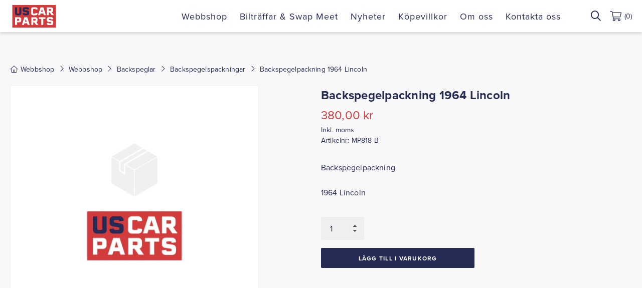

--- FILE ---
content_type: text/html; charset=UTF-8
request_url: https://uscarparts.nu/product/backspegelspackningar-19/
body_size: 10329
content:
<!DOCTYPE html>
<html lang="sv-SE">
<head>
	<meta charset="UTF-8">
	<meta name="viewport" content="width=device-width, initial-scale=1.0">
	<link rel="preload" href="https://use.typekit.net/omn2ehb.css" as="style"><link rel="preload" href="https://p.typekit.net/p.css" as="style"><link rel="preload" href="https://p.typekit.net/p.css?s=1&k=omn2ehb&ht=tk&f=139.175&a=55113487&app=typekit&e=css" as="style"><link rel="shortcut icon" href="https://uscarparts.nu/wp-content/themes/uscarparts/images/favicon.png">

	<!-- Google tag (gtag.js) -->
	<script defer src="https://www.googletagmanager.com/gtag/js?id=G-KJ7QFZ76DG"></script>
	<script>
	window.dataLayer = window.dataLayer || [];
	function gtag(){dataLayer.push(arguments);}
	gtag('js', new Date());

	gtag('config', 'G-KJ7QFZ76DG');
	</script>

	<meta name='robots' content='index, follow, max-image-preview:large, max-snippet:-1, max-video-preview:-1' />

	<!-- This site is optimized with the Yoast SEO plugin v26.6 - https://yoast.com/wordpress/plugins/seo/ -->
	<title>Backspegelpackning 1964 Lincoln - US Car Parts</title>
	<meta name="description" content="Backspegelpackning 1964 Lincoln. Usa-bildelar. Reservdelar amerikanare." />
	<link rel="canonical" href="https://uscarparts.nu/product/backspegelspackningar-19/" />
	<meta property="og:locale" content="sv_SE" />
	<meta property="og:type" content="article" />
	<meta property="og:title" content="Backspegelpackning 1964 Lincoln - US Car Parts" />
	<meta property="og:description" content="Backspegelpackning 1964 Lincoln. Usa-bildelar. Reservdelar amerikanare." />
	<meta property="og:url" content="https://uscarparts.nu/product/backspegelspackningar-19/" />
	<meta property="og:site_name" content="US Car Parts" />
	<meta property="article:modified_time" content="2025-09-12T05:26:42+00:00" />
	<meta name="twitter:card" content="summary_large_image" />
	<script type="application/ld+json" class="yoast-schema-graph">{"@context":"https://schema.org","@graph":[{"@type":"WebPage","@id":"https://uscarparts.nu/product/backspegelspackningar-19/","url":"https://uscarparts.nu/product/backspegelspackningar-19/","name":"Backspegelpackning 1964 Lincoln - US Car Parts","isPartOf":{"@id":"https://uscarparts.nu/#website"},"datePublished":"2015-01-19T17:48:26+00:00","dateModified":"2025-09-12T05:26:42+00:00","description":"Backspegelpackning 1964 Lincoln. Usa-bildelar. Reservdelar amerikanare.","breadcrumb":{"@id":"https://uscarparts.nu/product/backspegelspackningar-19/#breadcrumb"},"inLanguage":"sv-SE","potentialAction":[{"@type":"ReadAction","target":["https://uscarparts.nu/product/backspegelspackningar-19/"]}]},{"@type":"BreadcrumbList","@id":"https://uscarparts.nu/product/backspegelspackningar-19/#breadcrumb","itemListElement":[{"@type":"ListItem","position":1,"name":"Webbshop","item":"https://uscarparts.nu/"},{"@type":"ListItem","position":2,"name":"Webbshop","item":"https://uscarparts.nu/"},{"@type":"ListItem","position":3,"name":"Backspeglar","item":"https://uscarparts.nu/product-category/backspeglar/"},{"@type":"ListItem","position":4,"name":"Backspegelspackningar","item":"https://uscarparts.nu/product-category/backspeglar/backspegelspackningar/"},{"@type":"ListItem","position":5,"name":"Backspegelpackning 1964 Lincoln"}]},{"@type":"WebSite","@id":"https://uscarparts.nu/#website","url":"https://uscarparts.nu/","name":"US Car Parts","description":"","publisher":{"@id":"https://uscarparts.nu/#organization"},"potentialAction":[{"@type":"SearchAction","target":{"@type":"EntryPoint","urlTemplate":"https://uscarparts.nu/?s={search_term_string}"},"query-input":{"@type":"PropertyValueSpecification","valueRequired":true,"valueName":"search_term_string"}}],"inLanguage":"sv-SE"},{"@type":"Organization","@id":"https://uscarparts.nu/#organization","name":"US Car Parts","url":"https://uscarparts.nu/","logo":{"@type":"ImageObject","inLanguage":"sv-SE","@id":"https://uscarparts.nu/#/schema/logo/image/","url":"https://uscarparts.nu/wp-content/uploads/2022/04/logo-seo.jpg","contentUrl":"https://uscarparts.nu/wp-content/uploads/2022/04/logo-seo.jpg","width":300,"height":165,"caption":"US Car Parts"},"image":{"@id":"https://uscarparts.nu/#/schema/logo/image/"}}]}</script>
	<!-- / Yoast SEO plugin. -->


<link rel="alternate" title="oEmbed (JSON)" type="application/json+oembed" href="https://uscarparts.nu/wp-json/oembed/1.0/embed?url=https%3A%2F%2Fuscarparts.nu%2Fproduct%2Fbackspegelspackningar-19%2F" />
<link rel="alternate" title="oEmbed (XML)" type="text/xml+oembed" href="https://uscarparts.nu/wp-json/oembed/1.0/embed?url=https%3A%2F%2Fuscarparts.nu%2Fproduct%2Fbackspegelspackningar-19%2F&#038;format=xml" />
<style id='wp-img-auto-sizes-contain-inline-css'>
img:is([sizes=auto i],[sizes^="auto," i]){contain-intrinsic-size:3000px 1500px}
/*# sourceURL=wp-img-auto-sizes-contain-inline-css */
</style>
<style id='classic-theme-styles-inline-css'>
/*! This file is auto-generated */
.wp-block-button__link{color:#fff;background-color:#32373c;border-radius:9999px;box-shadow:none;text-decoration:none;padding:calc(.667em + 2px) calc(1.333em + 2px);font-size:1.125em}.wp-block-file__button{background:#32373c;color:#fff;text-decoration:none}
/*# sourceURL=/wp-includes/css/classic-themes.min.css */
</style>
<link rel='stylesheet' id='wp-components-css' href='https://uscarparts.nu/wp-includes/css/dist/components/style.min.css?ver=6.9' media='all' />
<link rel='stylesheet' id='wp-preferences-css' href='https://uscarparts.nu/wp-includes/css/dist/preferences/style.min.css?ver=6.9' media='all' />
<link rel='stylesheet' id='wp-block-editor-css' href='https://uscarparts.nu/wp-includes/css/dist/block-editor/style.min.css?ver=6.9' media='all' />
<link rel='stylesheet' id='popup-maker-block-library-style-css' href='https://uscarparts.nu/wp-content/cache/autoptimize/autoptimize_single_9963176ef6137ecf4405a5ccd36aa797.php?ver=dbea705cfafe089d65f1' media='all' />
<link rel='stylesheet' id='photoswipe-css' href='https://uscarparts.nu/wp-content/plugins/woocommerce/assets/css/photoswipe/photoswipe.min.css?ver=10.3.7' media='all' />
<link rel='stylesheet' id='photoswipe-default-skin-css' href='https://uscarparts.nu/wp-content/plugins/woocommerce/assets/css/photoswipe/default-skin/default-skin.min.css?ver=10.3.7' media='all' />
<link rel='stylesheet' id='woocommerce-layout-css' href='https://uscarparts.nu/wp-content/cache/autoptimize/autoptimize_single_e98f5279cacaef826050eb2595082e77.php?ver=10.3.7' media='all' />
<link rel='stylesheet' id='woocommerce-smallscreen-css' href='https://uscarparts.nu/wp-content/cache/autoptimize/autoptimize_single_59d266c0ea580aae1113acb3761f7ad5.php?ver=10.3.7' media='only screen and (max-width: 768px)' />
<link rel='stylesheet' id='woocommerce-general-css' href='https://uscarparts.nu/wp-content/cache/autoptimize/autoptimize_single_0a5cfa15a1c3bce6319a071a84e71e83.php?ver=10.3.7' media='all' />
<style id='woocommerce-inline-inline-css'>
.woocommerce form .form-row .required { visibility: visible; }
/*# sourceURL=woocommerce-inline-inline-css */
</style>
<link rel='stylesheet' id='brands-styles-css' href='https://uscarparts.nu/wp-content/cache/autoptimize/autoptimize_single_48d56016b20f151be4f24ba6d0eb1be4.php?ver=10.3.7' media='all' />
<link rel='stylesheet' id='main-style-css' href='https://uscarparts.nu/wp-content/cache/autoptimize/autoptimize_single_bb83583994aede9ddd0a19a5963db394.php?ver=1.5.19' media='all' />
<script defer src="https://uscarparts.nu/wp-includes/js/jquery/jquery.min.js?ver=3.7.1" id="jquery-core-js"></script>
<script defer src="https://uscarparts.nu/wp-includes/js/jquery/jquery-migrate.min.js?ver=3.4.1" id="jquery-migrate-js"></script>
<script src="https://uscarparts.nu/wp-content/plugins/woocommerce/assets/js/jquery-blockui/jquery.blockUI.min.js?ver=2.7.0-wc.10.3.7" id="wc-jquery-blockui-js" defer data-wp-strategy="defer"></script>
<script id="wc-add-to-cart-js-extra">
var wc_add_to_cart_params = {"ajax_url":"/wp-admin/admin-ajax.php","wc_ajax_url":"/?wc-ajax=%%endpoint%%","i18n_view_cart":"Visa varukorg","cart_url":"https://uscarparts.nu/cart/","is_cart":"","cart_redirect_after_add":"no"};
//# sourceURL=wc-add-to-cart-js-extra
</script>
<script type="text/javascript" id="wc-add-to-cart-js" src="https://uscarparts.nu/wp-content/plugins/woocommerce/assets/js/frontend/add-to-cart.min.js?ver=10.3.7" defer="defer"></script>
<script src="https://uscarparts.nu/wp-content/plugins/woocommerce/assets/js/zoom/jquery.zoom.min.js?ver=1.7.21-wc.10.3.7" id="wc-zoom-js" defer data-wp-strategy="defer"></script>
<script src="https://uscarparts.nu/wp-content/plugins/woocommerce/assets/js/flexslider/jquery.flexslider.min.js?ver=2.7.2-wc.10.3.7" id="wc-flexslider-js" defer data-wp-strategy="defer"></script>
<script src="https://uscarparts.nu/wp-content/plugins/woocommerce/assets/js/photoswipe/photoswipe.min.js?ver=4.1.1-wc.10.3.7" id="wc-photoswipe-js" defer data-wp-strategy="defer"></script>
<script src="https://uscarparts.nu/wp-content/plugins/woocommerce/assets/js/photoswipe/photoswipe-ui-default.min.js?ver=4.1.1-wc.10.3.7" id="wc-photoswipe-ui-default-js" defer data-wp-strategy="defer"></script>
<script id="wc-single-product-js-extra">
var wc_single_product_params = {"i18n_required_rating_text":"V\u00e4lj ett betyg","i18n_rating_options":["1 av 5 stj\u00e4rnor","2 av 5 stj\u00e4rnor","3 av 5 stj\u00e4rnor","4 av 5 stj\u00e4rnor","5 av 5 stj\u00e4rnor"],"i18n_product_gallery_trigger_text":"Visa bildgalleri i fullsk\u00e4rm","review_rating_required":"yes","flexslider":{"rtl":false,"animation":"slide","smoothHeight":true,"directionNav":false,"controlNav":"thumbnails","slideshow":false,"animationSpeed":500,"animationLoop":false,"allowOneSlide":false},"zoom_enabled":"1","zoom_options":[],"photoswipe_enabled":"1","photoswipe_options":{"shareEl":false,"closeOnScroll":false,"history":false,"hideAnimationDuration":0,"showAnimationDuration":0},"flexslider_enabled":"1"};
//# sourceURL=wc-single-product-js-extra
</script>
<script src="https://uscarparts.nu/wp-content/plugins/woocommerce/assets/js/frontend/single-product.min.js?ver=10.3.7" id="wc-single-product-js" defer data-wp-strategy="defer"></script>
<script src="https://uscarparts.nu/wp-content/plugins/woocommerce/assets/js/js-cookie/js.cookie.min.js?ver=2.1.4-wc.10.3.7" id="wc-js-cookie-js" defer data-wp-strategy="defer"></script>
<script id="woocommerce-js-extra">
var woocommerce_params = {"ajax_url":"/wp-admin/admin-ajax.php","wc_ajax_url":"/?wc-ajax=%%endpoint%%","i18n_password_show":"Visa l\u00f6senord","i18n_password_hide":"D\u00f6lj l\u00f6senord"};
//# sourceURL=woocommerce-js-extra
</script>
<script type="text/javascript" id="woocommerce-js" src="https://uscarparts.nu/wp-content/plugins/woocommerce/assets/js/frontend/woocommerce.min.js?ver=10.3.7" defer="defer"></script>
<link rel="https://api.w.org/" href="https://uscarparts.nu/wp-json/" /><link rel="alternate" title="JSON" type="application/json" href="https://uscarparts.nu/wp-json/wp/v2/product/32651" /><link rel="EditURI" type="application/rsd+xml" title="RSD" href="https://uscarparts.nu/xmlrpc.php?rsd" />
<meta name="generator" content="WordPress 6.9" />
<meta name="generator" content="WooCommerce 10.3.7" />
<link rel='shortlink' href='https://uscarparts.nu/?p=32651' />
	<noscript><style>.woocommerce-product-gallery{ opacity: 1 !important; }</style></noscript>
	<link rel="icon" href="https://uscarparts.nu/wp-content/uploads/2022/05/cropped-favicon-32x32.png" sizes="32x32" />
<link rel="icon" href="https://uscarparts.nu/wp-content/uploads/2022/05/cropped-favicon-192x192.png" sizes="192x192" />
<link rel="apple-touch-icon" href="https://uscarparts.nu/wp-content/uploads/2022/05/cropped-favicon-180x180.png" />
<meta name="msapplication-TileImage" content="https://uscarparts.nu/wp-content/uploads/2022/05/cropped-favicon-270x270.png" />

	<script src="https://kit.fontawesome.com/85303985df.js" crossorigin="anonymous" defer="defer"></script>
															<link rel="stylesheet" href="https://use.typekit.net/ksv3ymn.css">
													<style>
						:root{
							--mainFontFamily: proxima-nova;
						}
					</style>
							
	<style>
		:root{
			/* Colors */
			--mainColor: #d13b3b;
			--darkColor: #262b55;
			--linkColor: #d13b3b;
			--backgroundColor: #f8f8f8;
			--whiteColor: #fff;
			--lightColor: #7d8099;
			--lineColor: #efefef;

			--blackColor: #000;
			--darkerColor: #0c1f23;
			--neutralColor: #777;
			--grayColor: #ccc;
			--borderColor: #ddd;

			/* Fonts */
			--smallFontSize: 14px;
			--mainFontSize: 16px;
			--fontWeightNormal: 400;
			--fontWeightBold: 700;
			--awesomeFontFamily: "Font Awesome 5 Pro", "Font Awesome 6 Pro";

			/* Border Radius */
			--borderRadius: 2px;
		}
	</style>
<link rel='stylesheet' id='wc-blocks-style-css' href='https://uscarparts.nu/wp-content/cache/autoptimize/autoptimize_single_e2d671c403c7e2bd09b3b298c748d0db.php?ver=wc-10.3.7' media='all' />
<style id='global-styles-inline-css'>
:root{--wp--preset--aspect-ratio--square: 1;--wp--preset--aspect-ratio--4-3: 4/3;--wp--preset--aspect-ratio--3-4: 3/4;--wp--preset--aspect-ratio--3-2: 3/2;--wp--preset--aspect-ratio--2-3: 2/3;--wp--preset--aspect-ratio--16-9: 16/9;--wp--preset--aspect-ratio--9-16: 9/16;--wp--preset--color--black: #000000;--wp--preset--color--cyan-bluish-gray: #abb8c3;--wp--preset--color--white: #ffffff;--wp--preset--color--pale-pink: #f78da7;--wp--preset--color--vivid-red: #cf2e2e;--wp--preset--color--luminous-vivid-orange: #ff6900;--wp--preset--color--luminous-vivid-amber: #fcb900;--wp--preset--color--light-green-cyan: #7bdcb5;--wp--preset--color--vivid-green-cyan: #00d084;--wp--preset--color--pale-cyan-blue: #8ed1fc;--wp--preset--color--vivid-cyan-blue: #0693e3;--wp--preset--color--vivid-purple: #9b51e0;--wp--preset--gradient--vivid-cyan-blue-to-vivid-purple: linear-gradient(135deg,rgb(6,147,227) 0%,rgb(155,81,224) 100%);--wp--preset--gradient--light-green-cyan-to-vivid-green-cyan: linear-gradient(135deg,rgb(122,220,180) 0%,rgb(0,208,130) 100%);--wp--preset--gradient--luminous-vivid-amber-to-luminous-vivid-orange: linear-gradient(135deg,rgb(252,185,0) 0%,rgb(255,105,0) 100%);--wp--preset--gradient--luminous-vivid-orange-to-vivid-red: linear-gradient(135deg,rgb(255,105,0) 0%,rgb(207,46,46) 100%);--wp--preset--gradient--very-light-gray-to-cyan-bluish-gray: linear-gradient(135deg,rgb(238,238,238) 0%,rgb(169,184,195) 100%);--wp--preset--gradient--cool-to-warm-spectrum: linear-gradient(135deg,rgb(74,234,220) 0%,rgb(151,120,209) 20%,rgb(207,42,186) 40%,rgb(238,44,130) 60%,rgb(251,105,98) 80%,rgb(254,248,76) 100%);--wp--preset--gradient--blush-light-purple: linear-gradient(135deg,rgb(255,206,236) 0%,rgb(152,150,240) 100%);--wp--preset--gradient--blush-bordeaux: linear-gradient(135deg,rgb(254,205,165) 0%,rgb(254,45,45) 50%,rgb(107,0,62) 100%);--wp--preset--gradient--luminous-dusk: linear-gradient(135deg,rgb(255,203,112) 0%,rgb(199,81,192) 50%,rgb(65,88,208) 100%);--wp--preset--gradient--pale-ocean: linear-gradient(135deg,rgb(255,245,203) 0%,rgb(182,227,212) 50%,rgb(51,167,181) 100%);--wp--preset--gradient--electric-grass: linear-gradient(135deg,rgb(202,248,128) 0%,rgb(113,206,126) 100%);--wp--preset--gradient--midnight: linear-gradient(135deg,rgb(2,3,129) 0%,rgb(40,116,252) 100%);--wp--preset--font-size--small: 13px;--wp--preset--font-size--medium: 20px;--wp--preset--font-size--large: 36px;--wp--preset--font-size--x-large: 42px;--wp--preset--spacing--20: 0.44rem;--wp--preset--spacing--30: 0.67rem;--wp--preset--spacing--40: 1rem;--wp--preset--spacing--50: 1.5rem;--wp--preset--spacing--60: 2.25rem;--wp--preset--spacing--70: 3.38rem;--wp--preset--spacing--80: 5.06rem;--wp--preset--shadow--natural: 6px 6px 9px rgba(0, 0, 0, 0.2);--wp--preset--shadow--deep: 12px 12px 50px rgba(0, 0, 0, 0.4);--wp--preset--shadow--sharp: 6px 6px 0px rgba(0, 0, 0, 0.2);--wp--preset--shadow--outlined: 6px 6px 0px -3px rgb(255, 255, 255), 6px 6px rgb(0, 0, 0);--wp--preset--shadow--crisp: 6px 6px 0px rgb(0, 0, 0);}:where(.is-layout-flex){gap: 0.5em;}:where(.is-layout-grid){gap: 0.5em;}body .is-layout-flex{display: flex;}.is-layout-flex{flex-wrap: wrap;align-items: center;}.is-layout-flex > :is(*, div){margin: 0;}body .is-layout-grid{display: grid;}.is-layout-grid > :is(*, div){margin: 0;}:where(.wp-block-columns.is-layout-flex){gap: 2em;}:where(.wp-block-columns.is-layout-grid){gap: 2em;}:where(.wp-block-post-template.is-layout-flex){gap: 1.25em;}:where(.wp-block-post-template.is-layout-grid){gap: 1.25em;}.has-black-color{color: var(--wp--preset--color--black) !important;}.has-cyan-bluish-gray-color{color: var(--wp--preset--color--cyan-bluish-gray) !important;}.has-white-color{color: var(--wp--preset--color--white) !important;}.has-pale-pink-color{color: var(--wp--preset--color--pale-pink) !important;}.has-vivid-red-color{color: var(--wp--preset--color--vivid-red) !important;}.has-luminous-vivid-orange-color{color: var(--wp--preset--color--luminous-vivid-orange) !important;}.has-luminous-vivid-amber-color{color: var(--wp--preset--color--luminous-vivid-amber) !important;}.has-light-green-cyan-color{color: var(--wp--preset--color--light-green-cyan) !important;}.has-vivid-green-cyan-color{color: var(--wp--preset--color--vivid-green-cyan) !important;}.has-pale-cyan-blue-color{color: var(--wp--preset--color--pale-cyan-blue) !important;}.has-vivid-cyan-blue-color{color: var(--wp--preset--color--vivid-cyan-blue) !important;}.has-vivid-purple-color{color: var(--wp--preset--color--vivid-purple) !important;}.has-black-background-color{background-color: var(--wp--preset--color--black) !important;}.has-cyan-bluish-gray-background-color{background-color: var(--wp--preset--color--cyan-bluish-gray) !important;}.has-white-background-color{background-color: var(--wp--preset--color--white) !important;}.has-pale-pink-background-color{background-color: var(--wp--preset--color--pale-pink) !important;}.has-vivid-red-background-color{background-color: var(--wp--preset--color--vivid-red) !important;}.has-luminous-vivid-orange-background-color{background-color: var(--wp--preset--color--luminous-vivid-orange) !important;}.has-luminous-vivid-amber-background-color{background-color: var(--wp--preset--color--luminous-vivid-amber) !important;}.has-light-green-cyan-background-color{background-color: var(--wp--preset--color--light-green-cyan) !important;}.has-vivid-green-cyan-background-color{background-color: var(--wp--preset--color--vivid-green-cyan) !important;}.has-pale-cyan-blue-background-color{background-color: var(--wp--preset--color--pale-cyan-blue) !important;}.has-vivid-cyan-blue-background-color{background-color: var(--wp--preset--color--vivid-cyan-blue) !important;}.has-vivid-purple-background-color{background-color: var(--wp--preset--color--vivid-purple) !important;}.has-black-border-color{border-color: var(--wp--preset--color--black) !important;}.has-cyan-bluish-gray-border-color{border-color: var(--wp--preset--color--cyan-bluish-gray) !important;}.has-white-border-color{border-color: var(--wp--preset--color--white) !important;}.has-pale-pink-border-color{border-color: var(--wp--preset--color--pale-pink) !important;}.has-vivid-red-border-color{border-color: var(--wp--preset--color--vivid-red) !important;}.has-luminous-vivid-orange-border-color{border-color: var(--wp--preset--color--luminous-vivid-orange) !important;}.has-luminous-vivid-amber-border-color{border-color: var(--wp--preset--color--luminous-vivid-amber) !important;}.has-light-green-cyan-border-color{border-color: var(--wp--preset--color--light-green-cyan) !important;}.has-vivid-green-cyan-border-color{border-color: var(--wp--preset--color--vivid-green-cyan) !important;}.has-pale-cyan-blue-border-color{border-color: var(--wp--preset--color--pale-cyan-blue) !important;}.has-vivid-cyan-blue-border-color{border-color: var(--wp--preset--color--vivid-cyan-blue) !important;}.has-vivid-purple-border-color{border-color: var(--wp--preset--color--vivid-purple) !important;}.has-vivid-cyan-blue-to-vivid-purple-gradient-background{background: var(--wp--preset--gradient--vivid-cyan-blue-to-vivid-purple) !important;}.has-light-green-cyan-to-vivid-green-cyan-gradient-background{background: var(--wp--preset--gradient--light-green-cyan-to-vivid-green-cyan) !important;}.has-luminous-vivid-amber-to-luminous-vivid-orange-gradient-background{background: var(--wp--preset--gradient--luminous-vivid-amber-to-luminous-vivid-orange) !important;}.has-luminous-vivid-orange-to-vivid-red-gradient-background{background: var(--wp--preset--gradient--luminous-vivid-orange-to-vivid-red) !important;}.has-very-light-gray-to-cyan-bluish-gray-gradient-background{background: var(--wp--preset--gradient--very-light-gray-to-cyan-bluish-gray) !important;}.has-cool-to-warm-spectrum-gradient-background{background: var(--wp--preset--gradient--cool-to-warm-spectrum) !important;}.has-blush-light-purple-gradient-background{background: var(--wp--preset--gradient--blush-light-purple) !important;}.has-blush-bordeaux-gradient-background{background: var(--wp--preset--gradient--blush-bordeaux) !important;}.has-luminous-dusk-gradient-background{background: var(--wp--preset--gradient--luminous-dusk) !important;}.has-pale-ocean-gradient-background{background: var(--wp--preset--gradient--pale-ocean) !important;}.has-electric-grass-gradient-background{background: var(--wp--preset--gradient--electric-grass) !important;}.has-midnight-gradient-background{background: var(--wp--preset--gradient--midnight) !important;}.has-small-font-size{font-size: var(--wp--preset--font-size--small) !important;}.has-medium-font-size{font-size: var(--wp--preset--font-size--medium) !important;}.has-large-font-size{font-size: var(--wp--preset--font-size--large) !important;}.has-x-large-font-size{font-size: var(--wp--preset--font-size--x-large) !important;}
/*# sourceURL=global-styles-inline-css */
</style>
</head>
<body class="wp-singular product-template-default single single-product postid-32651 wp-embed-responsive wp-theme-uscarparts theme-uscarparts woocommerce woocommerce-page woocommerce-no-js">


<div class="resp_menu">
	<div class="resp_menu_toggle">
		<div></div>
		<div></div>
		<div></div>
		<div></div>
	</div>
	<div class="resp_menu_ul"></div>
</div>

<style>
	:root{
							--navigationColor: var(--whiteColor);
			}
</style>
<header class="header_custom ">
	<div class="container">
		<div class="logo">
										<a href="https://uscarparts.nu" title="US Car Parts">
					<img width="96" height="50" src="https://uscarparts.nu/wp-content/uploads/2021/10/us-car-parts-logo.svg" class="attachment-full size-full" alt="US Car Parts" decoding="async" />				</a>
					</div>
		<nav class="navigation"><ul id="menu-main-menu" class="nav"><li id="menu-item-178" class="menu-item menu-item-type-post_type menu-item-object-page menu-item-home current_page_parent menu-item-178"><a href="https://uscarparts.nu/">Webbshop</a></li>
<li id="menu-item-68015" class="menu-item menu-item-type-post_type menu-item-object-page menu-item-68015"><a href="https://uscarparts.nu/biltraffar-swap-meet/">Bilträffar &amp; Swap Meet</a></li>
<li id="menu-item-72452" class="menu-item menu-item-type-post_type menu-item-object-page menu-item-72452"><a href="https://uscarparts.nu/nyheter-artiklar/">Nyheter</a></li>
<li id="menu-item-29586" class="menu-item menu-item-type-post_type menu-item-object-page menu-item-29586"><a href="https://uscarparts.nu/kopevillkor/">Köpevillkor</a></li>
<li id="menu-item-279" class="menu-item menu-item-type-post_type menu-item-object-page menu-item-279"><a href="https://uscarparts.nu/om-oss/">Om oss</a></li>
<li id="menu-item-278" class="menu-item menu-item-type-post_type menu-item-object-page menu-item-278"><a href="https://uscarparts.nu/kontakta-oss/">Kontakta oss</a></li>
</ul></nav>		<div class="search-desktop">
			<div class="site-search">
	<form role="search" method="get" class="search-form" action="https://uscarparts.nu/">
		<label>
			<span class="screen-reader-text">Sök efter:</span>
			<input type="search" name="s" class="search-field" placeholder="Sök …" value="" />
			<i class="icon-search far fa-search"></i>
		</label>
		<input type="submit" class="search-submit button" value="Sök" />
	</form>
</div>
		</div>
		<div class="search-icon-mobile">
			<i class="icon-search far fa-search"></i>
		</div>
					<a class="go-to-cart" href="https://uscarparts.nu/cart/">
				<svg xmlns="http://www.w3.org/2000/svg" class="icon shop-basket" width="23.004" height="20.448" viewBox="0 0 23.004 20.448">
  <path d="M22.045-21.069H5.163l-.333-1.774a.959.959,0,0,0-.942-.782H.479A.479.479,0,0,0,0-23.146v.32a.479.479,0,0,0,.479.479H3.623L6.416-7.452a2.547,2.547,0,0,0-.665,1.719A2.556,2.556,0,0,0,8.307-3.177a2.556,2.556,0,0,0,2.556-2.556v0a3,3,0,0,0-.343-1.275h5.8a3,3,0,0,0-.343,1.275v0a2.556,2.556,0,0,0,2.556,2.556,2.556,2.556,0,0,0,2.556-2.556,2.548,2.548,0,0,0-.774-1.832.959.959,0,0,0-.93-.724H7.559L7.08-10.845H20.315a.959.959,0,0,0,.938-.763l1.731-8.307A.959.959,0,0,0,22.045-21.069ZM9.585-5.733A1.279,1.279,0,0,1,8.307-4.455,1.279,1.279,0,0,1,7.029-5.733,1.279,1.279,0,0,1,8.307-7.011,1.279,1.279,0,0,1,9.585-5.733Zm8.946,1.278a1.279,1.279,0,0,1-1.278-1.278,1.279,1.279,0,0,1,1.278-1.278,1.279,1.279,0,0,1,1.278,1.278A1.279,1.279,0,0,1,18.531-4.455Zm1.524-7.668H6.841L5.4-19.791h16.25Z" transform="translate(0 23.625)"/>
</svg>
				<span class="cart-contents-count">(0)</span>
			</a>
			</div>
	<div class="search-mobile">
		<div class="container">
			<div class="site-search">
	<form role="search" method="get" class="search-form" action="https://uscarparts.nu/">
		<label>
			<span class="screen-reader-text">Sök efter:</span>
			<input type="search" name="s" class="search-field" placeholder="Sök …" value="" />
			<i class="icon-search far fa-search"></i>
		</label>
		<input type="submit" class="search-submit button" value="Sök" />
	</form>
</div>
		</div>
	</div>
</header>

	<div class="container container-main"><div class="breadcrumbs_wrap"><span><span><a href="https://uscarparts.nu/"><em class="fal fa-home"></em><span>Webbshop</span></a></span> <em class="fal fa-angle-right"></em> <span><a href="https://uscarparts.nu/">Webbshop</a></span> <em class="fal fa-angle-right"></em> <span><a href="https://uscarparts.nu/product-category/backspeglar/">Backspeglar</a></span> <em class="fal fa-angle-right"></em> <span><a href="https://uscarparts.nu/product-category/backspeglar/backspegelspackningar/">Backspegelspackningar</a></span> <em class="fal fa-angle-right"></em> <span class="breadcrumb_last" aria-current="page">Backspegelpackning 1964 Lincoln</span></span></div><div id="primary" class="content-area"><main id="main" class="site-main" role="main">
					
			<div class="woocommerce-notices-wrapper"></div><div id="product-32651" class="product type-product post-32651 status-publish first instock product_cat-backspegelspackningar product_tag-backspegel product_tag-ford product_tag-lincoln product_tag-packning product_tag-spegel taxable shipping-taxable purchasable product-type-simple">

	<div class="single-product-summary"><div class="woocommerce-product-gallery woocommerce-product-gallery--without-images woocommerce-product-gallery--columns-4 images" data-columns="4" style="opacity: 0; transition: opacity .25s ease-in-out;">
	<div class="woocommerce-product-gallery__wrapper">
		<div class="woocommerce-product-gallery__image--placeholder"><img src="https://uscarparts.nu/wp-content/uploads/2022/03/product-image-default-v2.webp" alt="Väntar på produktbild" class="wp-post-image" /></div>	</div>
</div>

	<div class="summary entry-summary">
		<h1 class="product_title entry-title">Backspegelpackning 1964 Lincoln</h1><p class="price"><span class="woocommerce-Price-amount amount"><bdi>380,00&nbsp;<span class="woocommerce-Price-currencySymbol">&#107;&#114;</span></bdi></span> <small class="woocommerce-price-suffix">Inkl. moms</small></p>
<div class="product_meta">

	
	
		<span class="sku_wrapper">Artikelnr: <span class="sku">MP818-B</span></span>

	
	
</div>
<div class="woocommerce-product-details__short-description">
	<p>Backspegelpackning</p>
<p>1964 Lincoln</p>
</div>

	
	<form class="cart" action="https://uscarparts.nu/product/backspegelspackningar-19/" method="post" enctype='multipart/form-data'>
		
		<div class="quantity">
		<label class="screen-reader-text" for="quantity_697bc19e977c6">Backspegelpackning 1964 Lincoln mängd</label>
	<input
		type="number"
				id="quantity_697bc19e977c6"
		class="input-text qty text"
		name="quantity"
		value="1"
		aria-label="Produktantal"
				min="1"
							step="1"
			placeholder=""
			inputmode="numeric"
			autocomplete="off"
			/>
	</div>

		<button type="submit" name="add-to-cart" value="32651" class="single_add_to_cart_button button alt">Lägg till i varukorg</button>

			</form>

	
	</div>

	</div>
	<div class="woocommerce-tabs wc-tabs-wrapper desktop">
		<ul class="tabs wc-tabs" role="tablist">
							<li class="description_tab" id="tab-title-description" role="tab" aria-controls="tab-description">
					<a href="#tab-description">
						Beskrivning					</a>
				</li>
							<li class="additional_information_tab" id="tab-title-additional_information" role="tab" aria-controls="tab-additional_information">
					<a href="#tab-additional_information">
						Ytterligare information					</a>
				</li>
					</ul>
					<div class="woocommerce-Tabs-panel woocommerce-Tabs-panel--description panel entry-content wc-tab" id="tab-description" role="tabpanel" aria-labelledby="tab-title-description">
				
	<h2>Beskrivning</h2>

<p>Backspegelpackning</p>
<p>1964 Lincoln</p>
			</div>
					<div class="woocommerce-Tabs-panel woocommerce-Tabs-panel--additional_information panel entry-content wc-tab" id="tab-additional_information" role="tabpanel" aria-labelledby="tab-title-additional_information">
				
	<h2>Ytterligare information</h2>

<table class="woocommerce-product-attributes shop_attributes" aria-label="Produktdetaljer">
			<tr class="woocommerce-product-attributes-item woocommerce-product-attributes-item--weight">
			<th class="woocommerce-product-attributes-item__label" scope="row">Vikt</th>
			<td class="woocommerce-product-attributes-item__value">0,3 kg</td>
		</tr>
	</table>
			</div>
		
			</div>

		<div class="woocommerce-tabs wc-tabs-wrapper mobile">
		<ul class="tabs wc-tabs mobile" role="tablist">
							<li class="description_tab" id="tab-title-description" role="tab" aria-controls="tab-description">
					<a href="#tab-description">
						Beskrivning					</a>
					<div class="woocommerce-Tabs-panel woocommerce-Tabs-panel--description panel entry-content wc-tab" id="tab-description" role="tabpanel" aria-labelledby="tab-title-description">
						
	<h2>Beskrivning</h2>

<p>Backspegelpackning</p>
<p>1964 Lincoln</p>
					</div>
				</li>
							<li class="additional_information_tab" id="tab-title-additional_information" role="tab" aria-controls="tab-additional_information">
					<a href="#tab-additional_information">
						Ytterligare information					</a>
					<div class="woocommerce-Tabs-panel woocommerce-Tabs-panel--additional_information panel entry-content wc-tab" id="tab-additional_information" role="tabpanel" aria-labelledby="tab-title-additional_information">
						
	<h2>Ytterligare information</h2>

<table class="woocommerce-product-attributes shop_attributes" aria-label="Produktdetaljer">
			<tr class="woocommerce-product-attributes-item woocommerce-product-attributes-item--weight">
			<th class="woocommerce-product-attributes-item__label" scope="row">Vikt</th>
			<td class="woocommerce-product-attributes-item__value">0,3 kg</td>
		</tr>
	</table>
					</div>
				</li>
					</ul>
	</div>


	<section class="related products">

					<h2>Relaterade produkter</h2>
				<ul class="products columns-4">

			
					<li class="product type-product post-30481 status-publish first instock product_cat-textilmattor product_tag-ford product_tag-t-bird has-post-thumbnail taxable shipping-taxable purchasable product-type-simple">
	<a href ="https://uscarparts.nu/product/skyddsmattor-textil/" class="uscp-loop-product-item"><noscript><img width="240" height="160" src="https://uscarparts.nu/wp-content/uploads/2014/01/133-Skyddsmattor-Textil-240x160.jpg" class="attachment-woocommerce_thumbnail size-woocommerce_thumbnail" alt="Skyddsmattor, Textil" decoding="async" /></noscript><img width="240" height="160" src='data:image/svg+xml,%3Csvg%20xmlns=%22http://www.w3.org/2000/svg%22%20viewBox=%220%200%20240%20160%22%3E%3C/svg%3E' data-src="https://uscarparts.nu/wp-content/uploads/2014/01/133-Skyddsmattor-Textil-240x160.jpg" class="lazyload attachment-woocommerce_thumbnail size-woocommerce_thumbnail" alt="Skyddsmattor, Textil" decoding="async" /><div class="uscp-loop-product-item-body">    <span class="product-primary-category">Textilmattor</span>
    <h2 class="woocommerce-loop-product__title">Skyddsmattor  Textil 1964-66 Thunderbird</h2>
	<span class="price"><span class="woocommerce-Price-amount amount"><bdi>3 295,00&nbsp;<span class="woocommerce-Price-currencySymbol">&#107;&#114;</span></bdi></span> <small class="woocommerce-price-suffix">Inkl. moms</small></span>
<p class="short-description">Skyddsmattor i textil med gummerad baksida
1964-66 Thunderbird
Ange färg vid beställning</p><button class="button view-product">Till Produkten</button></div></a></li>

			
					<li class="product type-product post-30661 status-publish instock product_cat-sakerhetsbalten product_tag-balte product_tag-chevrolet product_tag-dodge product_tag-ford product_tag-gm product_tag-mopar has-post-thumbnail taxable shipping-taxable purchasable product-type-simple">
	<a href ="https://uscarparts.nu/product/sakerhetsbalten-29/" class="uscp-loop-product-item"><noscript><img width="240" height="160" src="https://uscarparts.nu/wp-content/uploads/2014/01/702-Sakerhetsbalte-240x160.jpg" class="attachment-woocommerce_thumbnail size-woocommerce_thumbnail" alt="Säkerhetsbälte" decoding="async" /></noscript><img width="240" height="160" src='data:image/svg+xml,%3Csvg%20xmlns=%22http://www.w3.org/2000/svg%22%20viewBox=%220%200%20240%20160%22%3E%3C/svg%3E' data-src="https://uscarparts.nu/wp-content/uploads/2014/01/702-Sakerhetsbalte-240x160.jpg" class="lazyload attachment-woocommerce_thumbnail size-woocommerce_thumbnail" alt="Säkerhetsbälte" decoding="async" /><div class="uscp-loop-product-item-body">    <span class="product-primary-category">Säkerhetsbälten</span>
    <h2 class="woocommerce-loop-product__title">Midjebälte svart GM Ford &#038; Mopar</h2>
	<span class="price"><span class="woocommerce-Price-amount amount"><bdi>995,00&nbsp;<span class="woocommerce-Price-currencySymbol">&#107;&#114;</span></bdi></span> <small class="woocommerce-price-suffix">Inkl. moms</small></span>
<p class="short-description">Svart midjebälte med tryckknapp.
Längd: 74&#8243; (185cm).
Passar de flesta bilar från 70- &amp; 80-talet.</p><button class="button view-product">Till Produkten</button></div></a></li>

			
					<li class="product type-product post-30658 status-publish instock product_cat-sakerhetsbalten product_tag-balte product_tag-chevrolet product_tag-dodge product_tag-ford has-post-thumbnail taxable shipping-taxable purchasable product-type-simple">
	<a href ="https://uscarparts.nu/product/sakerhetsbalten-27/" class="uscp-loop-product-item"><noscript><img width="240" height="160" src="https://uscarparts.nu/wp-content/uploads/2014/01/IMG_1757-240x160.jpg" class="attachment-woocommerce_thumbnail size-woocommerce_thumbnail" alt="Midjebälte turkos GM Ford &amp; Mopar" decoding="async" /></noscript><img width="240" height="160" src='data:image/svg+xml,%3Csvg%20xmlns=%22http://www.w3.org/2000/svg%22%20viewBox=%220%200%20240%20160%22%3E%3C/svg%3E' data-src="https://uscarparts.nu/wp-content/uploads/2014/01/IMG_1757-240x160.jpg" class="lazyload attachment-woocommerce_thumbnail size-woocommerce_thumbnail" alt="Midjebälte turkos GM Ford &amp; Mopar" decoding="async" /><div class="uscp-loop-product-item-body">    <span class="product-primary-category">Säkerhetsbälten</span>
    <h2 class="woocommerce-loop-product__title">Midjebälte turkos GM Ford &#038; Mopar</h2>
	<span class="price"><span class="woocommerce-Price-amount amount"><bdi>795,00&nbsp;<span class="woocommerce-Price-currencySymbol">&#107;&#114;</span></bdi></span> <small class="woocommerce-price-suffix">Inkl. moms</small></span>
<p class="short-description">Turkos midjebälte med kromat spänne.
Längd: 60&#8243; (150cm).
Passar de flesta bilar från 50- &amp; 60-talet.
Passar även Hot Rods och äldre veteranbilar.</p><button class="button view-product">Till Produkten</button></div></a></li>

			
					<li class="product type-product post-30649 status-publish last instock product_cat-sakerhetsbalten product_tag-balte product_tag-chevrolet product_tag-dodge product_tag-ford has-post-thumbnail taxable shipping-taxable purchasable product-type-simple">
	<a href ="https://uscarparts.nu/product/sakerhetsbalten-21/" class="uscp-loop-product-item"><noscript><img width="240" height="160" src="https://uscarparts.nu/wp-content/uploads/2014/01/IMG_1781-240x160.jpg" class="attachment-woocommerce_thumbnail size-woocommerce_thumbnail" alt="Midjebälte mörkgrönt GM Ford &amp; Mopar" decoding="async" /></noscript><img width="240" height="160" src='data:image/svg+xml,%3Csvg%20xmlns=%22http://www.w3.org/2000/svg%22%20viewBox=%220%200%20240%20160%22%3E%3C/svg%3E' data-src="https://uscarparts.nu/wp-content/uploads/2014/01/IMG_1781-240x160.jpg" class="lazyload attachment-woocommerce_thumbnail size-woocommerce_thumbnail" alt="Midjebälte mörkgrönt GM Ford &amp; Mopar" decoding="async" /><div class="uscp-loop-product-item-body">    <span class="product-primary-category">Säkerhetsbälten</span>
    <h2 class="woocommerce-loop-product__title">Midjebälte mörkgrönt GM Ford &#038; Mopar</h2>
	<span class="price"><span class="woocommerce-Price-amount amount"><bdi>795,00&nbsp;<span class="woocommerce-Price-currencySymbol">&#107;&#114;</span></bdi></span> <small class="woocommerce-price-suffix">Inkl. moms</small></span>
<p class="short-description">Mörkgrön midjebälte med kromat spänne.
Längd: 60&#8243; (150cm).
Passar de flesta bilar från 50- &amp; 60-talet.
Passar även Hot Rods och äldre veteranbilar.</p><button class="button view-product">Till Produkten</button></div></a></li>

			
		</ul>

	</section>
	</div>


		
	</main></div></div>
	

<style>
	:root{
							--footerColor: var(--whiteColor);
			}
</style>
<footer class="footer_custom ">
	<div class="container">
		<div class="footer_top">
			<div class="footer_logo">
													<img width="96" height="50" src="https://uscarparts.nu/wp-content/uploads/2021/10/us-car-parts-logo.svg" class="attachment-full size-full" alt="US Car Parts" decoding="async" />							</div>

			<div class="footer_column">
				<h3 class="footer_title">
					<span>Information</span>
					<em class="far fa-plus" aria-hidden="true"></em>
				</h3>
				<div class="footer_column_content">
					<div class="footer_menu"><ul id="menu-footer-menu" class="menu"><li id="menu-item-72453" class="menu-item menu-item-type-post_type menu-item-object-page menu-item-72453"><a href="https://uscarparts.nu/nyheter-artiklar/">Nyheter och Artiklar</a></li>
<li id="menu-item-72267" class="menu-item menu-item-type-post_type menu-item-object-page menu-item-72267"><a href="https://uscarparts.nu/amerikanska-bilar/">Amerikanska bilar</a></li>
<li id="menu-item-72268" class="menu-item menu-item-type-post_type menu-item-object-page menu-item-72268"><a href="https://uscarparts.nu/usa-bil-delar/">USA bildelar</a></li>
<li id="menu-item-289" class="menu-item menu-item-type-post_type menu-item-object-page menu-item-289"><a href="https://uscarparts.nu/kontakta-oss/">Kontakta oss</a></li>
<li id="menu-item-290" class="menu-item menu-item-type-post_type menu-item-object-page menu-item-290"><a href="https://uscarparts.nu/om-oss/">Om oss</a></li>
</ul></div>				</div>
			</div>

			<div class="footer_column">
				<h3 class="footer_title">
					<span>Butiksinformation</span>
					<em class="far fa-plus" aria-hidden="true"></em>
				</h3>
				<div class="footer_column_content">
					<address class="footer_address">US Car Parts<br />
Björbäcksvägen 8<br />
451 55 Uddevalla</address>
					<address class="footer_contact">
						<a href="mailto:info@uscarparts.nu" class="footer_email">info@uscarparts.nu</a><br>
						<a href="tel:052212070" class="footer_phone">0522 - 120 70</a><br>
											</address>
				</div>
			</div>

		</div>
		<div class="rights">&copy;Copyright US Car Parts 2026</div>
	</div>
</footer>

<script type="speculationrules">
{"prefetch":[{"source":"document","where":{"and":[{"href_matches":"/*"},{"not":{"href_matches":["/wp-*.php","/wp-admin/*","/wp-content/uploads/*","/wp-content/*","/wp-content/plugins/*","/wp-content/themes/uscarparts/*","/*\\?(.+)"]}},{"not":{"selector_matches":"a[rel~=\"nofollow\"]"}},{"not":{"selector_matches":".no-prefetch, .no-prefetch a"}}]},"eagerness":"conservative"}]}
</script>
<script type="application/ld+json">{"@context":"https:\/\/schema.org\/","@type":"Product","@id":"https:\/\/uscarparts.nu\/product\/backspegelspackningar-19\/#product","name":"Backspegelpackning 1964 Lincoln","url":"https:\/\/uscarparts.nu\/product\/backspegelspackningar-19\/","description":"Backspegelpackning\r\n\r\n1964 Lincoln","sku":"MP818-B","offers":[{"@type":"Offer","priceSpecification":[{"@type":"UnitPriceSpecification","price":"380.00","priceCurrency":"SEK","valueAddedTaxIncluded":true,"validThrough":"2027-12-31"}],"priceValidUntil":"2027-12-31","availability":"https:\/\/schema.org\/InStock","url":"https:\/\/uscarparts.nu\/product\/backspegelspackningar-19\/","seller":{"@type":"Organization","name":"US Car Parts","url":"https:\/\/uscarparts.nu"}}]}</script><noscript><style>.lazyload{display:none;}</style></noscript><script data-noptimize="1">window.lazySizesConfig=window.lazySizesConfig||{};window.lazySizesConfig.loadMode=1;</script><script defer data-noptimize="1" src='https://uscarparts.nu/wp-content/plugins/autoptimize/classes/external/js/lazysizes.min.js?ao_version=3.1.14'></script>
<div id="photoswipe-fullscreen-dialog" class="pswp" tabindex="-1" role="dialog" aria-modal="true" aria-hidden="true" aria-label="Helskärmsbild">
	<div class="pswp__bg"></div>
	<div class="pswp__scroll-wrap">
		<div class="pswp__container">
			<div class="pswp__item"></div>
			<div class="pswp__item"></div>
			<div class="pswp__item"></div>
		</div>
		<div class="pswp__ui pswp__ui--hidden">
			<div class="pswp__top-bar">
				<div class="pswp__counter"></div>
				<button class="pswp__button pswp__button--zoom" aria-label="Zooma in/ut"></button>
				<button class="pswp__button pswp__button--fs" aria-label="Växla fullskärm till/från"></button>
				<button class="pswp__button pswp__button--share" aria-label="Dela"></button>
				<button class="pswp__button pswp__button--close" aria-label="Stäng (Esc)"></button>
				<div class="pswp__preloader">
					<div class="pswp__preloader__icn">
						<div class="pswp__preloader__cut">
							<div class="pswp__preloader__donut"></div>
						</div>
					</div>
				</div>
			</div>
			<div class="pswp__share-modal pswp__share-modal--hidden pswp__single-tap">
				<div class="pswp__share-tooltip"></div>
			</div>
			<button class="pswp__button pswp__button--arrow--left" aria-label="Föregående (vänsterpil)"></button>
			<button class="pswp__button pswp__button--arrow--right" aria-label="Nästa (högerpil)"></button>
			<div class="pswp__caption">
				<div class="pswp__caption__center"></div>
			</div>
		</div>
	</div>
</div>
	<script>
		(function () {
			var c = document.body.className;
			c = c.replace(/woocommerce-no-js/, 'woocommerce-js');
			document.body.className = c;
		})();
	</script>
	<script id="main-script-js-extra">
var uscp = {"ajaxUrl":"https://uscarparts.nu/wp-admin/admin-ajax.php","ajaxNonce":"2132a2b97f"};
//# sourceURL=main-script-js-extra
</script>
<script type="text/javascript" id="main-script-js" src="https://uscarparts.nu/wp-content/cache/autoptimize/autoptimize_single_48d0c5d68c6968558d7288835b48dc1c.php?ver=1.5.19" defer="defer"></script>
<script defer src="https://uscarparts.nu/wp-content/plugins/woocommerce/assets/js/sourcebuster/sourcebuster.min.js?ver=10.3.7" id="sourcebuster-js-js"></script>
<script id="wc-order-attribution-js-extra">
var wc_order_attribution = {"params":{"lifetime":1.0000000000000000818030539140313095458623138256371021270751953125e-5,"session":30,"base64":false,"ajaxurl":"https://uscarparts.nu/wp-admin/admin-ajax.php","prefix":"wc_order_attribution_","allowTracking":true},"fields":{"source_type":"current.typ","referrer":"current_add.rf","utm_campaign":"current.cmp","utm_source":"current.src","utm_medium":"current.mdm","utm_content":"current.cnt","utm_id":"current.id","utm_term":"current.trm","utm_source_platform":"current.plt","utm_creative_format":"current.fmt","utm_marketing_tactic":"current.tct","session_entry":"current_add.ep","session_start_time":"current_add.fd","session_pages":"session.pgs","session_count":"udata.vst","user_agent":"udata.uag"}};
//# sourceURL=wc-order-attribution-js-extra
</script>
<script defer src="https://uscarparts.nu/wp-content/plugins/woocommerce/assets/js/frontend/order-attribution.min.js?ver=10.3.7" id="wc-order-attribution-js"></script>

</body>
</html>
